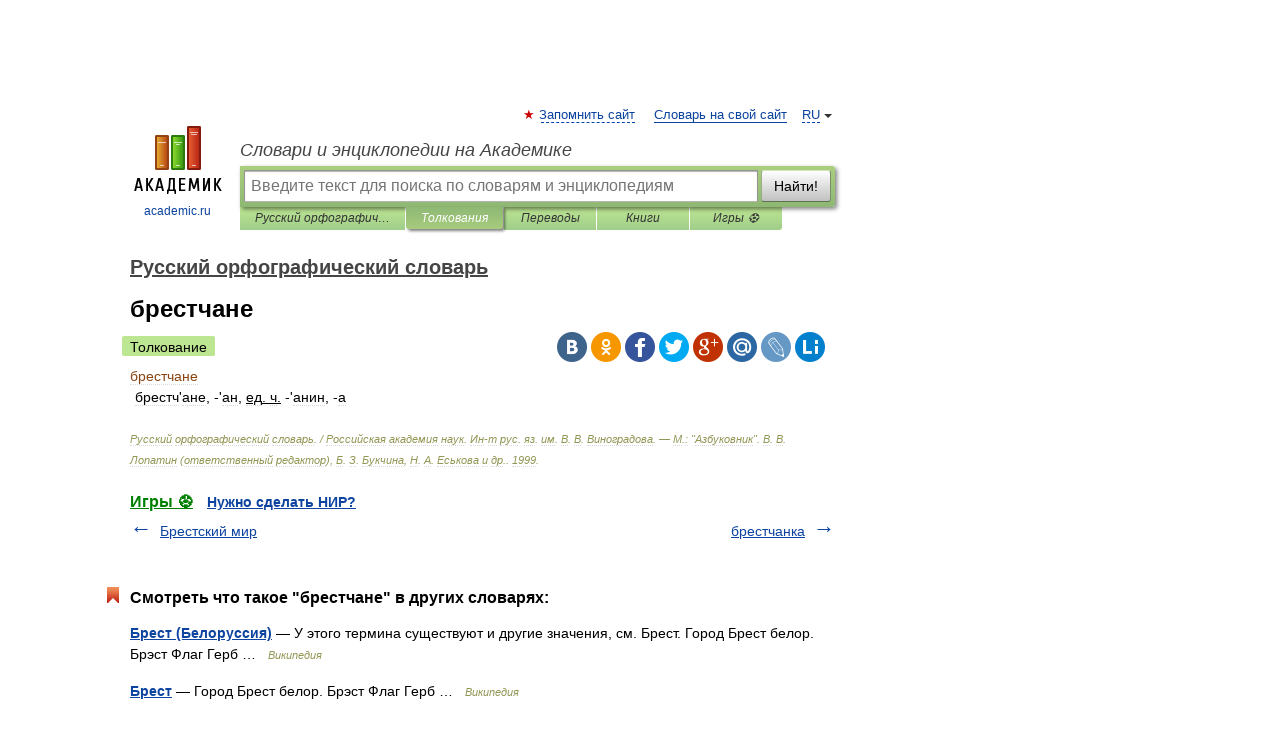

--- FILE ---
content_type: application/javascript; charset=utf-8
request_url: https://fundingchoicesmessages.google.com/f/AGSKWxWp1kwtsoFoqjoxJ6GQmbH0VNnUEXvgMsvMzoP8QqmM4h3h6yMp8vs2fY-zf6mMKdZ-vTHmteAaRhGTTKzEvF2_18bhs_J96VPDLStlV27amPJthU0ycz9abzKbnIH6vdkj02g4t_XVmAzw5joT0podEsuLc0W3jGIMts1M0NOmmjuJ5dmhKiXWyZAK/__iad.html?/download-ad.=half-page-ad&/adslug__ads/ip/
body_size: -1291
content:
window['5b145faf-12d4-4e32-bf31-84a9ec921c9c'] = true;